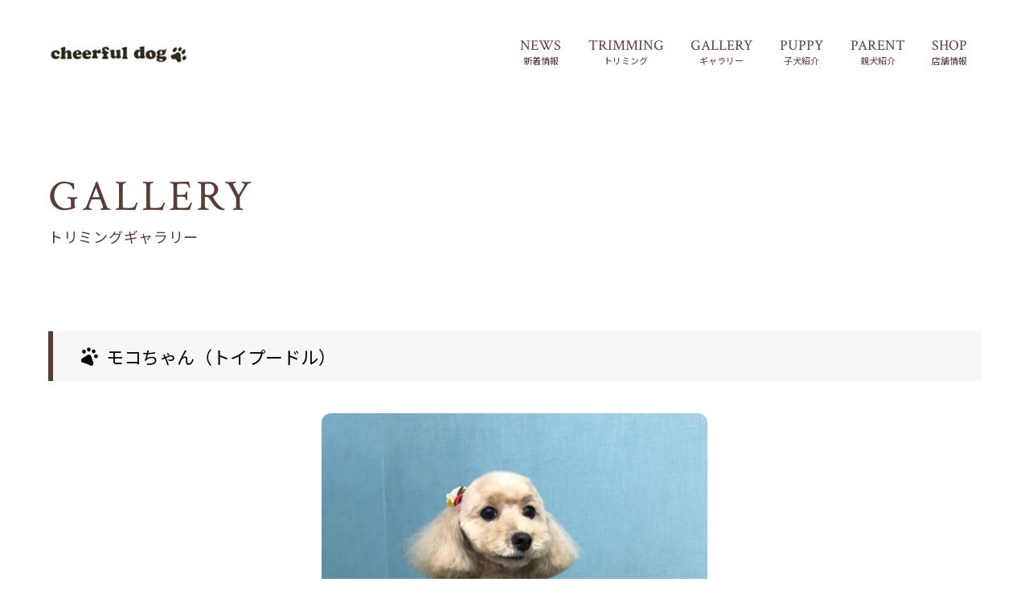

--- FILE ---
content_type: text/html; charset=UTF-8
request_url: https://www.cheerfuldog2014.com/gallery/352/
body_size: 34988
content:
<!DOCTYPE html>
<html lang="ja">

<head>
  <!-- Google tag (gtag.js) -->
  <script async src="https://www.googletagmanager.com/gtag/js?id=G-0134F9EMRF"></script>
  <script>
    window.dataLayer = window.dataLayer || [];
    function gtag(){dataLayer.push(arguments);}
    gtag('js', new Date());

    gtag('config', 'G-0134F9EMRF');
  </script>

  <meta http-equiv="Content-Type" content="text/html; charset=UTF-8">
  <meta name="viewport" content="width=device-width, initial-scale=1, minimum-scale=1.0, user-scalable=yes">
  <meta name="format-detection" content="telephone=no">
  <link rel="icon" type="image/png" sizes="256x256" href="https://www.cheerfuldog2014.com/wp/wp-content/themes/cheerfuldog/assets/img/icon_256.jpg">
  <link rel="apple-touch-icon" type="image/x-icon" href="https://www.cheerfuldog2014.com/wp/wp-content/themes/cheerfuldog/assets/img/icon_180.jpg">
  <link rel="icon" type="image/vnd.microsoft.icon" href="https://www.cheerfuldog2014.com/wp/wp-content/themes/cheerfuldog/assets/img/favicon.ico">

  <link rel="preconnect" href="https://fonts.googleapis.com">
  <link rel="preconnect" href="https://fonts.gstatic.com" crossorigin>
  <link href="https://fonts.googleapis.com/css2?family=Asap:wght@400;500&family=Crimson+Text&family=Noto+Sans+JP:wght@400;500;700&display=swap" rel="stylesheet">
  <!-- wp_head -->
  <meta name='robots' content='index, follow, max-image-preview:large, max-snippet:-1, max-video-preview:-1' />

	<!-- This site is optimized with the Yoast SEO plugin v19.6.1 - https://yoast.com/wordpress/plugins/seo/ -->
	<title>モコちゃん（トイプードル） | cheerful dog(チアフルドッグ)</title>
	<meta name="description" content="cheerful dog(チアフルドッグ) は、石川県白山市にあるトリミングもできるペットショップです。大事な愛犬がいつまでも元気でかわいらしくいられるよう、スタッフ一同こころを込めてサポートさせていただきます。" />
	<link rel="canonical" href="https://www.cheerfuldog2014.com/gallery/352/" />
	<meta property="og:locale" content="ja_JP" />
	<meta property="og:type" content="article" />
	<meta property="og:title" content="モコちゃん（トイプードル） | cheerful dog(チアフルドッグ)" />
	<meta property="og:description" content="cheerful dog(チアフルドッグ) は、石川県白山市にあるトリミングもできるペットショップです。大事な愛犬がいつまでも元気でかわいらしくいられるよう、スタッフ一同こころを込めてサポートさせていただきます。" />
	<meta property="og:url" content="https://www.cheerfuldog2014.com/gallery/352/" />
	<meta property="og:site_name" content="cheerful dog(チアフルドッグ)" />
	<meta property="article:modified_time" content="2025-11-14T06:10:34+00:00" />
	<meta property="og:image" content="https://www.cheerfuldog2014.com/wp/wp-content/uploads/2022/08/OGP.jpg" />
	<meta property="og:image:width" content="1200" />
	<meta property="og:image:height" content="630" />
	<meta property="og:image:type" content="image/jpeg" />
	<meta name="twitter:card" content="summary_large_image" />
	<script type="application/ld+json" class="yoast-schema-graph">{"@context":"https://schema.org","@graph":[{"@type":"WebPage","@id":"https://www.cheerfuldog2014.com/gallery/352/","url":"https://www.cheerfuldog2014.com/gallery/352/","name":"モコちゃん（トイプードル） | cheerful dog(チアフルドッグ)","isPartOf":{"@id":"https://www.cheerfuldog2014.com/#website"},"datePublished":"2022-09-12T08:18:58+00:00","dateModified":"2025-11-14T06:10:34+00:00","description":"cheerful dog(チアフルドッグ) は、石川県白山市にあるトリミングもできるペットショップです。大事な愛犬がいつまでも元気でかわいらしくいられるよう、スタッフ一同こころを込めてサポートさせていただきます。","breadcrumb":{"@id":"https://www.cheerfuldog2014.com/gallery/352/#breadcrumb"},"inLanguage":"ja","potentialAction":[{"@type":"ReadAction","target":["https://www.cheerfuldog2014.com/gallery/352/"]}]},{"@type":"BreadcrumbList","@id":"https://www.cheerfuldog2014.com/gallery/352/#breadcrumb","itemListElement":[{"@type":"ListItem","position":1,"name":"ホーム","item":"https://www.cheerfuldog2014.com/"},{"@type":"ListItem","position":2,"name":"トリミングギャラリー","item":"https://www.cheerfuldog2014.com/gallery/"},{"@type":"ListItem","position":3,"name":"モコちゃん（トイプードル）"}]},{"@type":"WebSite","@id":"https://www.cheerfuldog2014.com/#website","url":"https://www.cheerfuldog2014.com/","name":"cheerful dog(チアフルドッグ)","description":"白山市のトリミングサロン・ペットショップ","potentialAction":[{"@type":"SearchAction","target":{"@type":"EntryPoint","urlTemplate":"https://www.cheerfuldog2014.com/?s={search_term_string}"},"query-input":"required name=search_term_string"}],"inLanguage":"ja"}]}</script>
	<!-- / Yoast SEO plugin. -->


<link rel='dns-prefetch' href='//s.w.org' />
<script type="text/javascript">
window._wpemojiSettings = {"baseUrl":"https:\/\/s.w.org\/images\/core\/emoji\/14.0.0\/72x72\/","ext":".png","svgUrl":"https:\/\/s.w.org\/images\/core\/emoji\/14.0.0\/svg\/","svgExt":".svg","source":{"concatemoji":"https:\/\/www.cheerfuldog2014.com\/wp\/wp-includes\/js\/wp-emoji-release.min.js?ver=6.0.11"}};
/*! This file is auto-generated */
!function(e,a,t){var n,r,o,i=a.createElement("canvas"),p=i.getContext&&i.getContext("2d");function s(e,t){var a=String.fromCharCode,e=(p.clearRect(0,0,i.width,i.height),p.fillText(a.apply(this,e),0,0),i.toDataURL());return p.clearRect(0,0,i.width,i.height),p.fillText(a.apply(this,t),0,0),e===i.toDataURL()}function c(e){var t=a.createElement("script");t.src=e,t.defer=t.type="text/javascript",a.getElementsByTagName("head")[0].appendChild(t)}for(o=Array("flag","emoji"),t.supports={everything:!0,everythingExceptFlag:!0},r=0;r<o.length;r++)t.supports[o[r]]=function(e){if(!p||!p.fillText)return!1;switch(p.textBaseline="top",p.font="600 32px Arial",e){case"flag":return s([127987,65039,8205,9895,65039],[127987,65039,8203,9895,65039])?!1:!s([55356,56826,55356,56819],[55356,56826,8203,55356,56819])&&!s([55356,57332,56128,56423,56128,56418,56128,56421,56128,56430,56128,56423,56128,56447],[55356,57332,8203,56128,56423,8203,56128,56418,8203,56128,56421,8203,56128,56430,8203,56128,56423,8203,56128,56447]);case"emoji":return!s([129777,127995,8205,129778,127999],[129777,127995,8203,129778,127999])}return!1}(o[r]),t.supports.everything=t.supports.everything&&t.supports[o[r]],"flag"!==o[r]&&(t.supports.everythingExceptFlag=t.supports.everythingExceptFlag&&t.supports[o[r]]);t.supports.everythingExceptFlag=t.supports.everythingExceptFlag&&!t.supports.flag,t.DOMReady=!1,t.readyCallback=function(){t.DOMReady=!0},t.supports.everything||(n=function(){t.readyCallback()},a.addEventListener?(a.addEventListener("DOMContentLoaded",n,!1),e.addEventListener("load",n,!1)):(e.attachEvent("onload",n),a.attachEvent("onreadystatechange",function(){"complete"===a.readyState&&t.readyCallback()})),(e=t.source||{}).concatemoji?c(e.concatemoji):e.wpemoji&&e.twemoji&&(c(e.twemoji),c(e.wpemoji)))}(window,document,window._wpemojiSettings);
</script>
<style type="text/css">
img.wp-smiley,
img.emoji {
	display: inline !important;
	border: none !important;
	box-shadow: none !important;
	height: 1em !important;
	width: 1em !important;
	margin: 0 0.07em !important;
	vertical-align: -0.1em !important;
	background: none !important;
	padding: 0 !important;
}
</style>
	<link rel='stylesheet' id='sbi_styles-css'  href='https://www.cheerfuldog2014.com/wp/wp-content/plugins/instagram-feed/css/sbi-styles.min.css?ver=6.1.5' type='text/css' media='all' />
<link rel='stylesheet' id='wp-block-library-css'  href='https://www.cheerfuldog2014.com/wp/wp-includes/css/dist/block-library/style.min.css?ver=6.0.11' type='text/css' media='all' />
<style id='global-styles-inline-css' type='text/css'>
body{--wp--preset--color--black: #000000;--wp--preset--color--cyan-bluish-gray: #abb8c3;--wp--preset--color--white: #ffffff;--wp--preset--color--pale-pink: #f78da7;--wp--preset--color--vivid-red: #cf2e2e;--wp--preset--color--luminous-vivid-orange: #ff6900;--wp--preset--color--luminous-vivid-amber: #fcb900;--wp--preset--color--light-green-cyan: #7bdcb5;--wp--preset--color--vivid-green-cyan: #00d084;--wp--preset--color--pale-cyan-blue: #8ed1fc;--wp--preset--color--vivid-cyan-blue: #0693e3;--wp--preset--color--vivid-purple: #9b51e0;--wp--preset--gradient--vivid-cyan-blue-to-vivid-purple: linear-gradient(135deg,rgba(6,147,227,1) 0%,rgb(155,81,224) 100%);--wp--preset--gradient--light-green-cyan-to-vivid-green-cyan: linear-gradient(135deg,rgb(122,220,180) 0%,rgb(0,208,130) 100%);--wp--preset--gradient--luminous-vivid-amber-to-luminous-vivid-orange: linear-gradient(135deg,rgba(252,185,0,1) 0%,rgba(255,105,0,1) 100%);--wp--preset--gradient--luminous-vivid-orange-to-vivid-red: linear-gradient(135deg,rgba(255,105,0,1) 0%,rgb(207,46,46) 100%);--wp--preset--gradient--very-light-gray-to-cyan-bluish-gray: linear-gradient(135deg,rgb(238,238,238) 0%,rgb(169,184,195) 100%);--wp--preset--gradient--cool-to-warm-spectrum: linear-gradient(135deg,rgb(74,234,220) 0%,rgb(151,120,209) 20%,rgb(207,42,186) 40%,rgb(238,44,130) 60%,rgb(251,105,98) 80%,rgb(254,248,76) 100%);--wp--preset--gradient--blush-light-purple: linear-gradient(135deg,rgb(255,206,236) 0%,rgb(152,150,240) 100%);--wp--preset--gradient--blush-bordeaux: linear-gradient(135deg,rgb(254,205,165) 0%,rgb(254,45,45) 50%,rgb(107,0,62) 100%);--wp--preset--gradient--luminous-dusk: linear-gradient(135deg,rgb(255,203,112) 0%,rgb(199,81,192) 50%,rgb(65,88,208) 100%);--wp--preset--gradient--pale-ocean: linear-gradient(135deg,rgb(255,245,203) 0%,rgb(182,227,212) 50%,rgb(51,167,181) 100%);--wp--preset--gradient--electric-grass: linear-gradient(135deg,rgb(202,248,128) 0%,rgb(113,206,126) 100%);--wp--preset--gradient--midnight: linear-gradient(135deg,rgb(2,3,129) 0%,rgb(40,116,252) 100%);--wp--preset--duotone--dark-grayscale: url('#wp-duotone-dark-grayscale');--wp--preset--duotone--grayscale: url('#wp-duotone-grayscale');--wp--preset--duotone--purple-yellow: url('#wp-duotone-purple-yellow');--wp--preset--duotone--blue-red: url('#wp-duotone-blue-red');--wp--preset--duotone--midnight: url('#wp-duotone-midnight');--wp--preset--duotone--magenta-yellow: url('#wp-duotone-magenta-yellow');--wp--preset--duotone--purple-green: url('#wp-duotone-purple-green');--wp--preset--duotone--blue-orange: url('#wp-duotone-blue-orange');--wp--preset--font-size--small: 13px;--wp--preset--font-size--medium: 20px;--wp--preset--font-size--large: 36px;--wp--preset--font-size--x-large: 42px;}.has-black-color{color: var(--wp--preset--color--black) !important;}.has-cyan-bluish-gray-color{color: var(--wp--preset--color--cyan-bluish-gray) !important;}.has-white-color{color: var(--wp--preset--color--white) !important;}.has-pale-pink-color{color: var(--wp--preset--color--pale-pink) !important;}.has-vivid-red-color{color: var(--wp--preset--color--vivid-red) !important;}.has-luminous-vivid-orange-color{color: var(--wp--preset--color--luminous-vivid-orange) !important;}.has-luminous-vivid-amber-color{color: var(--wp--preset--color--luminous-vivid-amber) !important;}.has-light-green-cyan-color{color: var(--wp--preset--color--light-green-cyan) !important;}.has-vivid-green-cyan-color{color: var(--wp--preset--color--vivid-green-cyan) !important;}.has-pale-cyan-blue-color{color: var(--wp--preset--color--pale-cyan-blue) !important;}.has-vivid-cyan-blue-color{color: var(--wp--preset--color--vivid-cyan-blue) !important;}.has-vivid-purple-color{color: var(--wp--preset--color--vivid-purple) !important;}.has-black-background-color{background-color: var(--wp--preset--color--black) !important;}.has-cyan-bluish-gray-background-color{background-color: var(--wp--preset--color--cyan-bluish-gray) !important;}.has-white-background-color{background-color: var(--wp--preset--color--white) !important;}.has-pale-pink-background-color{background-color: var(--wp--preset--color--pale-pink) !important;}.has-vivid-red-background-color{background-color: var(--wp--preset--color--vivid-red) !important;}.has-luminous-vivid-orange-background-color{background-color: var(--wp--preset--color--luminous-vivid-orange) !important;}.has-luminous-vivid-amber-background-color{background-color: var(--wp--preset--color--luminous-vivid-amber) !important;}.has-light-green-cyan-background-color{background-color: var(--wp--preset--color--light-green-cyan) !important;}.has-vivid-green-cyan-background-color{background-color: var(--wp--preset--color--vivid-green-cyan) !important;}.has-pale-cyan-blue-background-color{background-color: var(--wp--preset--color--pale-cyan-blue) !important;}.has-vivid-cyan-blue-background-color{background-color: var(--wp--preset--color--vivid-cyan-blue) !important;}.has-vivid-purple-background-color{background-color: var(--wp--preset--color--vivid-purple) !important;}.has-black-border-color{border-color: var(--wp--preset--color--black) !important;}.has-cyan-bluish-gray-border-color{border-color: var(--wp--preset--color--cyan-bluish-gray) !important;}.has-white-border-color{border-color: var(--wp--preset--color--white) !important;}.has-pale-pink-border-color{border-color: var(--wp--preset--color--pale-pink) !important;}.has-vivid-red-border-color{border-color: var(--wp--preset--color--vivid-red) !important;}.has-luminous-vivid-orange-border-color{border-color: var(--wp--preset--color--luminous-vivid-orange) !important;}.has-luminous-vivid-amber-border-color{border-color: var(--wp--preset--color--luminous-vivid-amber) !important;}.has-light-green-cyan-border-color{border-color: var(--wp--preset--color--light-green-cyan) !important;}.has-vivid-green-cyan-border-color{border-color: var(--wp--preset--color--vivid-green-cyan) !important;}.has-pale-cyan-blue-border-color{border-color: var(--wp--preset--color--pale-cyan-blue) !important;}.has-vivid-cyan-blue-border-color{border-color: var(--wp--preset--color--vivid-cyan-blue) !important;}.has-vivid-purple-border-color{border-color: var(--wp--preset--color--vivid-purple) !important;}.has-vivid-cyan-blue-to-vivid-purple-gradient-background{background: var(--wp--preset--gradient--vivid-cyan-blue-to-vivid-purple) !important;}.has-light-green-cyan-to-vivid-green-cyan-gradient-background{background: var(--wp--preset--gradient--light-green-cyan-to-vivid-green-cyan) !important;}.has-luminous-vivid-amber-to-luminous-vivid-orange-gradient-background{background: var(--wp--preset--gradient--luminous-vivid-amber-to-luminous-vivid-orange) !important;}.has-luminous-vivid-orange-to-vivid-red-gradient-background{background: var(--wp--preset--gradient--luminous-vivid-orange-to-vivid-red) !important;}.has-very-light-gray-to-cyan-bluish-gray-gradient-background{background: var(--wp--preset--gradient--very-light-gray-to-cyan-bluish-gray) !important;}.has-cool-to-warm-spectrum-gradient-background{background: var(--wp--preset--gradient--cool-to-warm-spectrum) !important;}.has-blush-light-purple-gradient-background{background: var(--wp--preset--gradient--blush-light-purple) !important;}.has-blush-bordeaux-gradient-background{background: var(--wp--preset--gradient--blush-bordeaux) !important;}.has-luminous-dusk-gradient-background{background: var(--wp--preset--gradient--luminous-dusk) !important;}.has-pale-ocean-gradient-background{background: var(--wp--preset--gradient--pale-ocean) !important;}.has-electric-grass-gradient-background{background: var(--wp--preset--gradient--electric-grass) !important;}.has-midnight-gradient-background{background: var(--wp--preset--gradient--midnight) !important;}.has-small-font-size{font-size: var(--wp--preset--font-size--small) !important;}.has-medium-font-size{font-size: var(--wp--preset--font-size--medium) !important;}.has-large-font-size{font-size: var(--wp--preset--font-size--large) !important;}.has-x-large-font-size{font-size: var(--wp--preset--font-size--x-large) !important;}
</style>
<link rel='stylesheet' id='dashicons-css'  href='https://www.cheerfuldog2014.com/wp/wp-includes/css/dashicons.min.css?ver=6.0.11' type='text/css' media='all' />
<link rel='stylesheet' id='xo-event-calendar-css'  href='https://www.cheerfuldog2014.com/wp/wp-content/plugins/xo-event-calendar/css/xo-event-calendar.css?ver=2.4.4' type='text/css' media='all' />
<link rel='stylesheet' id='xo-event-calendar-event-calendar-css'  href='https://www.cheerfuldog2014.com/wp/wp-content/plugins/xo-event-calendar/build/style-index.css?ver=2.4.4' type='text/css' media='all' />
<link rel='stylesheet' id='style-css'  href='https://www.cheerfuldog2014.com/wp/wp-content/themes/cheerfuldog/style.css?ver=6.0.11' type='text/css' media='all' />
<script type='text/javascript' id='xo-event-calendar-ajax-js-extra'>
/* <![CDATA[ */
var xo_event_calendar_object = {"ajax_url":"https:\/\/www.cheerfuldog2014.com\/wp\/wp-admin\/admin-ajax.php","action":"xo_event_calendar_month"};
/* ]]> */
</script>
<script type='text/javascript' src='https://www.cheerfuldog2014.com/wp/wp-content/plugins/xo-event-calendar/js/ajax.js?ver=2.4.4' id='xo-event-calendar-ajax-js'></script>
<link rel="https://api.w.org/" href="https://www.cheerfuldog2014.com/wp-json/" /><link rel="EditURI" type="application/rsd+xml" title="RSD" href="https://www.cheerfuldog2014.com/wp/xmlrpc.php?rsd" />
<link rel="wlwmanifest" type="application/wlwmanifest+xml" href="https://www.cheerfuldog2014.com/wp/wp-includes/wlwmanifest.xml" /> 
<meta name="generator" content="WordPress 6.0.11" />
<link rel='shortlink' href='https://www.cheerfuldog2014.com/?p=352' />
<link rel="alternate" type="application/json+oembed" href="https://www.cheerfuldog2014.com/wp-json/oembed/1.0/embed?url=https%3A%2F%2Fwww.cheerfuldog2014.com%2Fgallery%2F352%2F" />
<link rel="alternate" type="text/xml+oembed" href="https://www.cheerfuldog2014.com/wp-json/oembed/1.0/embed?url=https%3A%2F%2Fwww.cheerfuldog2014.com%2Fgallery%2F352%2F&#038;format=xml" />

</head>

<body class="gallery-template-default single single-gallery postid-352">
	<header id="header" class="l-header">
		<div class="l-header__inner">
     <div class="l-header__logo">
        <a href="https://www.cheerfuldog2014.com"><img src="https://www.cheerfuldog2014.com/wp/wp-content/themes/cheerfuldog/assets/img/common/logo.png" alt="白山市のトリミングサロン・ペットショップ チアフルドッグ（cheerful dog）"/></a>
      </div>
			<nav class="l-header__nav">
				<ul>
          <li class="nav-item">
            <a href="https://www.cheerfuldog2014.com/news/">
              <div class="nav-item__en">NEWS</div>
              <div class="nav-item__ja">新着情報</div>
            </a>
          </li>
					<li class="nav-item">
            <a href="https://www.cheerfuldog2014.com/trimming/">
              <div class="nav-item__en">TRIMMING</div>
              <div class="nav-item__ja">トリミング</div>
            </a>
          </li>
          <li class="nav-item">
            <a href="https://www.cheerfuldog2014.com/gallery/">
              <div class="nav-item__en">GALLERY</div>
              <div class="nav-item__ja">ギャラリー</div>
            </a>
          </li>
          <li class="nav-item">
            <a href="https://www.cheerfuldog2014.com/puppy/">
              <div class="nav-item__en">PUPPY</div>
              <div class="nav-item__ja">子犬紹介</div>
            </a>
          </li>
          <li class="nav-item">
            <a href="https://www.cheerfuldog2014.com/parent/">
              <div class="nav-item__en">PARENT</div>
              <div class="nav-item__ja">親犬紹介</div>
            </a>
          </li>
          <li class="nav-item">
            <a href="https://www.cheerfuldog2014.com/shop/">
              <div class="nav-item__en">SHOP</div>
              <div class="nav-item__ja">店舗情報</div>
            </a>
          </li>
				</ul>
        <div class="l-header__sns">
          <div class="text">Follow Me</div>
          <ul>
            <li><a href="https://www.instagram.com/cheerful_dog_/" target="_blank"><img src="https://www.cheerfuldog2014.com/wp/wp-content/themes/cheerfuldog/assets/img/common/icon_instagram.svg" alt="Instagram"/></a></li>
            <li><a href="https://www.facebook.com/cheerfuldog/" target="_blank"><img src="https://www.cheerfuldog2014.com/wp/wp-content/themes/cheerfuldog/assets/img/common/icon_facebook.svg" alt="Facebook"/></a></li>
          </ul>
        </div>
			</nav>
			<div class="l-header__menu c-menu-icon js-drawer">
				<div class="c-menu-icon__wrap">
					<span></span>
					<span></span>
					<span></span>
				</div>
			</div>
		</div>
	</header>

<div class="menuopen-wrap">
<main class="single-gallery l-main">
	<div class="l-page">
		<div class="p-container--lg">
			<div class="l-page__header">
				<div class="l-page__title">
					<div class="en"><span>GALLERY</span></div>
					<div class="ja">トリミングギャラリー</div>
				</div>
			</div>
			<div class="l-page__container">
											<article class="article">
              <div class="article__title">
                <img src="https://www.cheerfuldog2014.com/wp/wp-content/themes/cheerfuldog/assets/img/common/icon_footprint.svg" alt=""/>
                <h1>モコちゃん（トイプードル）</h1>
              </div>
                            <div class="article__gallery">
                <div class="swiper single-gallery-slider">
                  <div class="swiper-wrapper">
                                        <div class="swiper-slide single-gallery-slider__slide">
                      <div class="inner">
                        <img src="https://www.cheerfuldog2014.com/wp/wp-content/uploads/2022/09/20251102-3-1160x1160.jpg" alt="">
                                                <div class="caption">2025/11</div>
                        												<div class="single-gallery-slider__pagination"></div>
                      </div>
                    </div>
                                        <div class="swiper-slide single-gallery-slider__slide">
                      <div class="inner">
                        <img src="https://www.cheerfuldog2014.com/wp/wp-content/uploads/2022/09/20250810-4-1160x1160.jpg" alt="">
                                                <div class="caption">2025/8</div>
                        												<div class="single-gallery-slider__pagination"></div>
                      </div>
                    </div>
                                        <div class="swiper-slide single-gallery-slider__slide">
                      <div class="inner">
                        <img src="https://www.cheerfuldog2014.com/wp/wp-content/uploads/2022/09/20250126-4-1160x1160.jpg" alt="">
                                                <div class="caption">2025/1</div>
                        												<div class="single-gallery-slider__pagination"></div>
                      </div>
                    </div>
                                        <div class="swiper-slide single-gallery-slider__slide">
                      <div class="inner">
                        <img src="https://www.cheerfuldog2014.com/wp/wp-content/uploads/2022/09/20241103-4-1160x1160.jpg" alt="">
                                                <div class="caption">2024/11</div>
                        												<div class="single-gallery-slider__pagination"></div>
                      </div>
                    </div>
                                        <div class="swiper-slide single-gallery-slider__slide">
                      <div class="inner">
                        <img src="https://www.cheerfuldog2014.com/wp/wp-content/uploads/2022/09/20240908-3-1160x1160.jpg" alt="">
                                                <div class="caption">2024/9</div>
                        												<div class="single-gallery-slider__pagination"></div>
                      </div>
                    </div>
                                        <div class="swiper-slide single-gallery-slider__slide">
                      <div class="inner">
                        <img src="https://www.cheerfuldog2014.com/wp/wp-content/uploads/2022/09/20240616-3-1160x1160.jpg" alt="">
                                                <div class="caption">2024/6</div>
                        												<div class="single-gallery-slider__pagination"></div>
                      </div>
                    </div>
                                        <div class="swiper-slide single-gallery-slider__slide">
                      <div class="inner">
                        <img src="https://www.cheerfuldog2014.com/wp/wp-content/uploads/2022/09/20240421-6-1160x1160.jpg" alt="">
                                                <div class="caption">2024/4</div>
                        												<div class="single-gallery-slider__pagination"></div>
                      </div>
                    </div>
                                        <div class="swiper-slide single-gallery-slider__slide">
                      <div class="inner">
                        <img src="https://www.cheerfuldog2014.com/wp/wp-content/uploads/2022/09/20240225-2-1160x1160.jpg" alt="">
                                                <div class="caption">2024/2</div>
                        												<div class="single-gallery-slider__pagination"></div>
                      </div>
                    </div>
                                        <div class="swiper-slide single-gallery-slider__slide">
                      <div class="inner">
                        <img src="https://www.cheerfuldog2014.com/wp/wp-content/uploads/2022/09/20231210-4-1160x1160.jpg" alt="">
                                                <div class="caption">2023/12</div>
                        												<div class="single-gallery-slider__pagination"></div>
                      </div>
                    </div>
                                        <div class="swiper-slide single-gallery-slider__slide">
                      <div class="inner">
                        <img src="https://www.cheerfuldog2014.com/wp/wp-content/uploads/2022/09/20230922-6-1160x1160.jpg" alt="">
                                                <div class="caption">2023/9</div>
                        												<div class="single-gallery-slider__pagination"></div>
                      </div>
                    </div>
                                        <div class="swiper-slide single-gallery-slider__slide">
                      <div class="inner">
                        <img src="https://www.cheerfuldog2014.com/wp/wp-content/uploads/2022/09/20230727-26-1160x1160.jpg" alt="">
                                                <div class="caption">2023/7</div>
                        												<div class="single-gallery-slider__pagination"></div>
                      </div>
                    </div>
                                        <div class="swiper-slide single-gallery-slider__slide">
                      <div class="inner">
                        <img src="https://www.cheerfuldog2014.com/wp/wp-content/uploads/2022/09/20230527-1-1160x1160.jpg" alt="">
                                                <div class="caption">2023/5</div>
                        												<div class="single-gallery-slider__pagination"></div>
                      </div>
                    </div>
                                      </div>
                </div>
                <div class="swiper single-gallery-slider2">
                  <div class="swiper-wrapper">
                                        <div class="swiper-slide single-gallery-slider2__slide">
                      <img src="https://www.cheerfuldog2014.com/wp/wp-content/uploads/2022/09/20251102-3-700x700.jpg" alt="">
                    </div>
                                        <div class="swiper-slide single-gallery-slider2__slide">
                      <img src="https://www.cheerfuldog2014.com/wp/wp-content/uploads/2022/09/20250810-4-700x700.jpg" alt="">
                    </div>
                                        <div class="swiper-slide single-gallery-slider2__slide">
                      <img src="https://www.cheerfuldog2014.com/wp/wp-content/uploads/2022/09/20250126-4-700x700.jpg" alt="">
                    </div>
                                        <div class="swiper-slide single-gallery-slider2__slide">
                      <img src="https://www.cheerfuldog2014.com/wp/wp-content/uploads/2022/09/20241103-4-700x700.jpg" alt="">
                    </div>
                                        <div class="swiper-slide single-gallery-slider2__slide">
                      <img src="https://www.cheerfuldog2014.com/wp/wp-content/uploads/2022/09/20240908-3-700x700.jpg" alt="">
                    </div>
                                        <div class="swiper-slide single-gallery-slider2__slide">
                      <img src="https://www.cheerfuldog2014.com/wp/wp-content/uploads/2022/09/20240616-3-700x700.jpg" alt="">
                    </div>
                                        <div class="swiper-slide single-gallery-slider2__slide">
                      <img src="https://www.cheerfuldog2014.com/wp/wp-content/uploads/2022/09/20240421-6-700x700.jpg" alt="">
                    </div>
                                        <div class="swiper-slide single-gallery-slider2__slide">
                      <img src="https://www.cheerfuldog2014.com/wp/wp-content/uploads/2022/09/20240225-2-700x700.jpg" alt="">
                    </div>
                                        <div class="swiper-slide single-gallery-slider2__slide">
                      <img src="https://www.cheerfuldog2014.com/wp/wp-content/uploads/2022/09/20231210-4-700x700.jpg" alt="">
                    </div>
                                        <div class="swiper-slide single-gallery-slider2__slide">
                      <img src="https://www.cheerfuldog2014.com/wp/wp-content/uploads/2022/09/20230922-6-700x700.jpg" alt="">
                    </div>
                                        <div class="swiper-slide single-gallery-slider2__slide">
                      <img src="https://www.cheerfuldog2014.com/wp/wp-content/uploads/2022/09/20230727-26-700x700.jpg" alt="">
                    </div>
                                        <div class="swiper-slide single-gallery-slider2__slide">
                      <img src="https://www.cheerfuldog2014.com/wp/wp-content/uploads/2022/09/20230527-1-700x700.jpg" alt="">
                    </div>
                                      </div>
                  <div class="single-gallery-slider2__navigation">
                    <div class="single-gallery-slider2__arrow single-gallery-slider2__prev"></div>
                    <div class="single-gallery-slider2__arrow single-gallery-slider2__next"></div>
                  </div>
                </div>
              </div>
                                          <div class="single-gallery__back">
              <a href="https://www.cheerfuldog2014.com/gallery/" class="c-back-button">BACK WARD</a>
              </div>
						</article>
								</div>
		</div>
	</div>
</main>
<section class="p-contact">
  <div class="p-container--lg">
    <div class="p-contact__row">
      <div class="p-contact__body">
        <h2 class="title">CONTACT</h2>
        <div class="desc">
          <p>ご予約・お問い合わせは<br>LINE・お電話よりお気軽にご相談ください</p>
        </div>
        <div class="info">
          <p>営業時間：10:00〜19:00</p>
          <p>定休日: 不定休（<a href="https://www.cheerfuldog2014.com/shop/">営業カレンダーはこちらから</a>）</p>
        </div>
      </div>
      <div class="p-contact__action">
        <a href="https://lin.ee/qVmjt9r" target="_blank" class="p-contact__button">
          <img src="https://www.cheerfuldog2014.com/wp/wp-content/themes/cheerfuldog/assets/img/common/icon_line.svg" alt="LINE"/>
          <div class="text">LINE公式</div>
        </a>
        <a href="tel:0762746603" class="p-contact__tel">
          <img src="https://www.cheerfuldog2014.com/wp/wp-content/themes/cheerfuldog/assets/img/common/icon_tel.svg" alt="tel"/>
          <div class="text">076-274-6603</div>
        </a>
      </div>
    </div>
  </div>
</section>
<footer class="l-footer">
	<div class="l-footer__container p-container--lg">
    <div class="l-footer__row">
      <div class="l-footer__logo">
        <a href="https://www.cheerfuldog2014.com"><img src="https://www.cheerfuldog2014.com/wp/wp-content/themes/cheerfuldog/assets/img/common/logo.svg" alt="cheerful dog"/></a>
      </div>
      <div class="l-footer__contents">
        <nav class="l-footer__nav">
          <ul>
            <li class="nav-item">
              <a href="https://www.cheerfuldog2014.com/news/">
                NEWS
              </a>
            </li>
            <li class="nav-item">
              <a href="https://www.cheerfuldog2014.com/trimming/">
                TRIMMING
              </a>
            </li>
            <li class="nav-item">
              <a href="https://www.cheerfuldog2014.com/gallery/">
                GALLERY
              </a>
            </li>
            <li class="nav-item">
              <a href="https://www.cheerfuldog2014.com/puppy/">
                PUPPY
              </a>
            </li>
            <li class="nav-item">
              <a href="https://www.cheerfuldog2014.com/parent/">
                PARENT
              </a>
            </li>
            <li class="nav-item">
              <a href="https://www.cheerfuldog2014.com/shop/">
                SHOP
              </a>
            </li>
          </ul>
        </nav>
        <div class="l-footer__sns">
          <div class="text">Follow Me</div>
          <ul>
            <li><a href="https://www.instagram.com/cheerful_dog_/" target="_blank"><img src="https://www.cheerfuldog2014.com/wp/wp-content/themes/cheerfuldog/assets/img/common/icon_instagram.svg" alt="Instagram"/></a></li>
            <li><a href="https://www.facebook.com/cheerfuldog/" target="_blank" rel="noopener"><img src="https://www.cheerfuldog2014.com/wp/wp-content/themes/cheerfuldog/assets/img/common/icon_facebook.svg" alt="Facebook"/></a></li>
          </ul>
        </div>
      </div>

    </div>
		<div class="l-footer__copyright">Copyright © cheerful dog. All Rights Reserved.</div>
	</div>
</footer>

</div>
<!-- wp_footer -->
<!-- Instagram Feed JS -->
<script type="text/javascript">
var sbiajaxurl = "https://www.cheerfuldog2014.com/wp/wp-admin/admin-ajax.php";
</script>
<script type='text/javascript' src='https://www.cheerfuldog2014.com/wp/wp-content/themes/cheerfuldog/assets/js/main.js?ver=6.0.11' id='main-js'></script>
<!-- /wp_footer -->
</body>

</html>


--- FILE ---
content_type: image/svg+xml
request_url: https://www.cheerfuldog2014.com/wp/wp-content/themes/cheerfuldog/assets/img/common/icon_tel.svg
body_size: 809
content:
<svg xmlns="http://www.w3.org/2000/svg" width="22" height="22" viewBox="0 0 22 22">
  <path id="アイコン" d="M26.625,28a16.482,16.482,0,0,1-7.41-1.833A25.158,25.158,0,0,1,12.6,21.4a25.158,25.158,0,0,1-4.767-6.615A16.482,16.482,0,0,1,6,7.375,1.357,1.357,0,0,1,7.375,6h4.278a1.081,1.081,0,0,1,.749.29,1.35,1.35,0,0,1,.412.779l.825,3.85a2.2,2.2,0,0,1-.015.779,1.177,1.177,0,0,1-.321.6l-3.056,3.086a25.368,25.368,0,0,0,3.835,4.95,21.193,21.193,0,0,0,4.813,3.575l2.9-2.994a1.689,1.689,0,0,1,.7-.474,1.412,1.412,0,0,1,.794-.046l3.636.794A1.335,1.335,0,0,1,28,22.5v4.125A1.357,1.357,0,0,1,26.625,28ZM9.331,13.7l2.475-2.506h0l-.7-3.361H7.833A10.517,10.517,0,0,0,8.2,10.446,24.629,24.629,0,0,0,9.331,13.7ZM26.167,26.167h0V22.9h0l-3.147-.642h0l-2.414,2.536a15.25,15.25,0,0,0,2.719.947A14.34,14.34,0,0,0,26.167,26.167Zm-5.561-1.375ZM9.331,13.7Z" transform="translate(-6 -6)" fill="#fff"/>
</svg>


--- FILE ---
content_type: image/svg+xml
request_url: https://www.cheerfuldog2014.com/wp/wp-content/themes/cheerfuldog/assets/img/common/icon_instagram.svg
body_size: 1618
content:
<svg id="グループ_10609" data-name="グループ 10609" xmlns="http://www.w3.org/2000/svg" width="25" height="25" viewBox="0 0 25 25">
  <g id="楕円形_11" data-name="楕円形 11" fill="#444" stroke="#444" stroke-width="1">
    <circle cx="12.5" cy="12.5" r="12.5" stroke="none"/>
    <circle cx="12.5" cy="12.5" r="12" fill="none"/>
  </g>
  <g id="グループ_10608" data-name="グループ 10608" transform="translate(5.504 5.504)">
    <g id="instagram">
      <g id="グループ_39" data-name="グループ 39">
        <g id="グループ_38" data-name="グループ 38">
          <path id="パス_51" data-name="パス 51" d="M9.619,0H4.372A4.373,4.373,0,0,0,0,4.372V9.619a4.373,4.373,0,0,0,4.372,4.372H9.619a4.373,4.373,0,0,0,4.372-4.372V4.372A4.373,4.373,0,0,0,9.619,0ZM12.68,9.619A3.064,3.064,0,0,1,9.619,12.68H4.372A3.064,3.064,0,0,1,1.312,9.619V4.372A3.064,3.064,0,0,1,4.372,1.312H9.619A3.064,3.064,0,0,1,12.68,4.372Z" fill="#fff"/>
        </g>
      </g>
      <g id="グループ_41" data-name="グループ 41" transform="translate(3.498 3.498)">
        <g id="グループ_40" data-name="グループ 40">
          <path id="パス_52" data-name="パス 52" d="M131.5,128a3.5,3.5,0,1,0,3.5,3.5A3.5,3.5,0,0,0,131.5,128Zm0,5.684a2.186,2.186,0,1,1,2.186-2.186A2.189,2.189,0,0,1,131.5,133.684Z" transform="translate(-128 -128)" fill="#fff"/>
        </g>
      </g>
      <g id="グループ_43" data-name="グループ 43" transform="translate(10.29 2.769)">
        <g id="グループ_42" data-name="グループ 42">
          <circle id="楕円形_3" data-name="楕円形 3" cx="0.466" cy="0.466" r="0.466" fill="#fff"/>
        </g>
      </g>
    </g>
  </g>
</svg>


--- FILE ---
content_type: image/svg+xml
request_url: https://www.cheerfuldog2014.com/wp/wp-content/themes/cheerfuldog/assets/img/front/icon_gallery-slider.svg
body_size: 593
content:
<svg xmlns="http://www.w3.org/2000/svg" width="46.706" height="6.397" viewBox="0 0 46.706 6.397">
  <g id="矢印" transform="translate(-997.304 -1224.825)">
    <line id="線_250" data-name="線 250" x2="45.5" transform="translate(997.804 1230.515)" fill="none" stroke="#654944" stroke-linecap="round" stroke-width="1"/>
    <line id="線_251" data-name="線 251" x2="5.5" y2="4.985" transform="translate(1037.804 1225.531)" fill="none" stroke="#654944" stroke-linecap="round" stroke-width="1"/>
    <line id="線_254" data-name="線 254" y2="3" transform="translate(1037.804 1225.531)" fill="none" stroke="#654944" stroke-linecap="round" stroke-width="1"/>
  </g>
</svg>


--- FILE ---
content_type: image/svg+xml
request_url: https://www.cheerfuldog2014.com/wp/wp-content/themes/cheerfuldog/assets/img/common/icon_facebook.svg
body_size: 324
content:
<svg xmlns="http://www.w3.org/2000/svg" width="25" height="25" viewBox="0 0 25 25">
  <path id="_001-facebook" data-name="001-facebook" d="M25,12.5A12.5,12.5,0,1,0,12.5,25c.073,0,.146,0,.22,0V15.269H10.034v-3.13H12.72v-2.3a3.761,3.761,0,0,1,4.014-4.126,21.815,21.815,0,0,1,2.407.122V8.623H17.5c-1.294,0-1.548.615-1.548,1.519v1.992h3.1l-.405,3.13h-2.7v9.253A12.5,12.5,0,0,0,25,12.5Z" fill="#444"/>
</svg>
